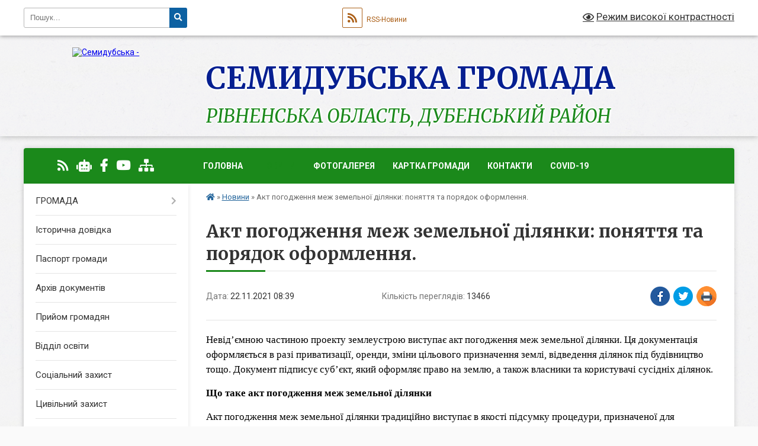

--- FILE ---
content_type: text/html; charset=UTF-8
request_url: https://semydubska-gromada.gov.ua/news/1637563245/
body_size: 24017
content:
<!DOCTYPE html>
<html lang="uk">
<head>
	<!--[if IE]><meta http-equiv="X-UA-Compatible" content="IE=edge"><![endif]-->
	<meta charset="utf-8">
	<meta name="viewport" content="width=device-width, initial-scale=1">
	<!--[if IE]><script>
		document.createElement('header');
		document.createElement('nav');
		document.createElement('main');
		document.createElement('section');
		document.createElement('article');
		document.createElement('aside');
		document.createElement('footer');
		document.createElement('figure');
		document.createElement('figcaption');
	</script><![endif]-->
	<title>Акт погодження меж земельної ділянки: поняття та порядок оформлення. | Семидубська громада</title>
	<meta name="description" content="Невід&amp;rsquo;ємною частиною проекту землеустрою виступає акт погодження меж земельної ділянки. Ця документація оформляється в разі приватизації, оренди, зміни цільового призначення землі, відведення ділянок під будівництво тощо. Документ під">
	<meta name="keywords" content="Акт, погодження, меж, земельної, ділянки:, поняття, та, порядок, оформлення., |, Семидубська, громада">

	
		<meta property="og:image" content="https://rada.info/upload/users_files/04385362/gallery/large/Зображення_1.jpg">
	<meta property="og:image:width" content="">
	<meta property="og:image:height" content="">
			<meta property="og:title" content="Акт погодження меж земельної ділянки: поняття та порядок оформлення.">
			<meta property="og:description" content="Невід&amp;rsquo;ємною частиною проекту землеустрою виступає акт погодження меж земельної ділянки. Ця документація оформляється в разі приватизації, оренди, зміни цільового призначення землі, відведення ділянок під будівництво тощо. Документ підписує суб&amp;rsquo;єкт, який оформляє право на землю, а також власники та користувачі сусідніх ділянок.">
			<meta property="og:type" content="article">
	<meta property="og:url" content="https://semydubska-gromada.gov.ua/news/1637563245/">
		
		<link rel="apple-touch-icon" sizes="57x57" href="https://gromada.org.ua/apple-icon-57x57.png">
	<link rel="apple-touch-icon" sizes="60x60" href="https://gromada.org.ua/apple-icon-60x60.png">
	<link rel="apple-touch-icon" sizes="72x72" href="https://gromada.org.ua/apple-icon-72x72.png">
	<link rel="apple-touch-icon" sizes="76x76" href="https://gromada.org.ua/apple-icon-76x76.png">
	<link rel="apple-touch-icon" sizes="114x114" href="https://gromada.org.ua/apple-icon-114x114.png">
	<link rel="apple-touch-icon" sizes="120x120" href="https://gromada.org.ua/apple-icon-120x120.png">
	<link rel="apple-touch-icon" sizes="144x144" href="https://gromada.org.ua/apple-icon-144x144.png">
	<link rel="apple-touch-icon" sizes="152x152" href="https://gromada.org.ua/apple-icon-152x152.png">
	<link rel="apple-touch-icon" sizes="180x180" href="https://gromada.org.ua/apple-icon-180x180.png">
	<link rel="icon" type="image/png" sizes="192x192"  href="https://gromada.org.ua/android-icon-192x192.png">
	<link rel="icon" type="image/png" sizes="32x32" href="https://gromada.org.ua/favicon-32x32.png">
	<link rel="icon" type="image/png" sizes="96x96" href="https://gromada.org.ua/favicon-96x96.png">
	<link rel="icon" type="image/png" sizes="16x16" href="https://gromada.org.ua/favicon-16x16.png">
	<link rel="manifest" href="https://gromada.org.ua/manifest.json">
	<meta name="msapplication-TileColor" content="#ffffff">
	<meta name="msapplication-TileImage" content="https://gromada.org.ua/ms-icon-144x144.png">
	<meta name="theme-color" content="#ffffff">
	
	
		<meta name="robots" content="">
	
	<link rel="preconnect" href="https://fonts.googleapis.com">
	<link rel="preconnect" href="https://fonts.gstatic.com" crossorigin>
	<link href="https://fonts.googleapis.com/css?family=Merriweather:400i,700|Roboto:400,400i,700,700i&amp;subset=cyrillic-ext" rel="stylesheet">

    <link rel="preload" href="https://cdnjs.cloudflare.com/ajax/libs/font-awesome/5.9.0/css/all.min.css" as="style">
	<link rel="stylesheet" href="https://cdnjs.cloudflare.com/ajax/libs/font-awesome/5.9.0/css/all.min.css" integrity="sha512-q3eWabyZPc1XTCmF+8/LuE1ozpg5xxn7iO89yfSOd5/oKvyqLngoNGsx8jq92Y8eXJ/IRxQbEC+FGSYxtk2oiw==" crossorigin="anonymous" referrerpolicy="no-referrer" />
	
	
    <link rel="preload" href="//gromada.org.ua/themes/ukraine/css/styles_vip.css?v=3.38" as="style">
	<link rel="stylesheet" href="//gromada.org.ua/themes/ukraine/css/styles_vip.css?v=3.38">
	
	<link rel="stylesheet" href="//gromada.org.ua/themes/ukraine/css/77281/theme_vip.css?v=1768921439">
	
		<!--[if lt IE 9]>
	<script src="https://oss.maxcdn.com/html5shiv/3.7.2/html5shiv.min.js"></script>
	<script src="https://oss.maxcdn.com/respond/1.4.2/respond.min.js"></script>
	<![endif]-->
	<!--[if gte IE 9]>
	<style type="text/css">
		.gradient { filter: none; }
	</style>
	<![endif]-->

</head>
<body class="">

	<a href="#top_menu" class="skip-link link" aria-label="Перейти до головного меню (Alt+1)" accesskey="1">Перейти до головного меню (Alt+1)</a>
	<a href="#left_menu" class="skip-link link" aria-label="Перейти до бічного меню (Alt+2)" accesskey="2">Перейти до бічного меню (Alt+2)</a>
    <a href="#main_content" class="skip-link link" aria-label="Перейти до головного вмісту (Alt+3)" accesskey="3">Перейти до текстового вмісту (Alt+3)</a>

	

		<div id="all_screen">

						<section class="search_menu">
				<div class="wrap">
					<div class="row">
						<div class="grid-25 fl">
							<form action="https://semydubska-gromada.gov.ua/search/" class="search">
								<input type="text" name="q" value="" placeholder="Пошук..." aria-label="Введіть пошукову фразу" required>
								<button type="submit" name="search" value="y" aria-label="Натисніть, щоб здійснити пошук"><i class="fa fa-search"></i></button>
							</form>
							<a id="alt_version_eye" href="#" title="Режим високої контрастності" onclick="return set_special('8a1cfe033e46a24044b85a8d2eaed6a4cae754f3');"><i class="far fa-eye"></i></a>
						</div>
						<div class="grid-75">
							<div class="row">
								<div class="grid-25" style="padding-top: 13px;">
									<div id="google_translate_element"></div>
								</div>
								<div class="grid-25" style="padding-top: 13px;">
									<a href="https://gromada.org.ua/rss/77281/" class="rss" title="RSS-стрічка"><span><i class="fa fa-rss"></i></span> RSS-Новини</a>
								</div>
								<div class="grid-50 alt_version_block">

									<div class="alt_version">
										<a href="#" class="set_special_version" onclick="return set_special('8a1cfe033e46a24044b85a8d2eaed6a4cae754f3');"><i class="far fa-eye"></i> Режим високої контрастності</a>
									</div>

								</div>
								<div class="clearfix"></div>
							</div>
						</div>
						<div class="clearfix"></div>
					</div>
				</div>
			</section>
			
			<header>
				<div class="wrap">
					<div class="row">

						<div class="grid-25 logo fl">
							<a href="https://semydubska-gromada.gov.ua/" id="logo">
								<img src="https://rada.info/upload/users_files/04385362/gerb/C-Aooneo.png" alt="Семидубська - ">
							</a>
						</div>
						<div class="grid-75 title fr">
							<div class="slogan_1">Семидубська громада</div>
							<div class="slogan_2">Рівненська область, Дубенський район</div>
						</div>
						<div class="clearfix"></div>

					</div>
					
										
				</div>
			</header>

			<div class="wrap">
				<section class="middle_block">

					<div class="row">
						<div class="grid-75 fr">
							<nav class="main_menu" id="top_menu">
								<ul>
																		<li class="">
										<a href="https://semydubska-gromada.gov.ua/main/">Головна</a>
																													</li>
																		<li class="active">
										<a href="https://semydubska-gromada.gov.ua/news/">Новини</a>
																													</li>
																		<li class="">
										<a href="https://semydubska-gromada.gov.ua/photo/">Фотогалерея</a>
																													</li>
																		<li class="">
										<a href="https://semydubska-gromada.gov.ua/structure/">Картка громади</a>
																													</li>
																		<li class="">
										<a href="https://semydubska-gromada.gov.ua/feedback/">Контакти</a>
																													</li>
																		<li class="">
										<a href="https://semydubska-gromada.gov.ua/covid19-14-53-33-17-07-2020/">COVID-19</a>
																													</li>
																										</ul>

								<button class="menu-button" id="open-button" tabindex="-1"><i class="fas fa-bars"></i> Меню сайту</button>

							</nav>
							
							<div class="clearfix"></div>

														<section class="bread_crumbs">
								<div xmlns:v="http://rdf.data-vocabulary.org/#"><a href="https://semydubska-gromada.gov.ua/" title="Головна сторінка"><i class="fas fa-home"></i></a> &raquo; <a href="https://semydubska-gromada.gov.ua/news/" aria-current="page">Новини</a>  &raquo; <span>Акт погодження меж земельної ділянки: поняття та порядок оформлення.</span></div>
							</section>
							
							<main id="main_content">

																											<h1>Акт погодження меж земельної ділянки: поняття та порядок оформлення.</h1>


<div class="row">
	<div class="grid-30 one_news_date">
		Дата: <span>22.11.2021 08:39</span>
	</div>
	<div class="grid-30 one_news_count">
		Кількість переглядів: <span>13466</span>
	</div>
		<div class="grid-30 one_news_socials">
		<button class="social_share" data-type="fb" aria-label="Поширити у Фейсбук"><img src="//gromada.org.ua/themes/ukraine/img/share/fb.png" alt="Іконка Facebook"></button>
		<button class="social_share" data-type="tw" aria-label="Поширити в Tweitter"><img src="//gromada.org.ua/themes/ukraine/img/share/tw.png" alt="Іконка Twitter"></button>
		<button class="print_btn" onclick="window.print();" aria-label="Надрукувати статтю"><img src="//gromada.org.ua/themes/ukraine/img/share/print.png" alt="Значок принтера"></button>
	</div>
		<div class="clearfix"></div>
</div>

<hr>

<p class="docData;DOCY;v5;28067;[base64]/[base64]/[base64]/AAAAAQwAAAAIBBoAAAAWBBoAAAAIKQAAAAAkAAAAIAA/BFYENAQgADEEQwQ0BFYEMgQ9BDgERgRCBDIEPgQgAEIEBSEAAAABDAAAAAgEGgAAABYEGgAAAAgLAAAAAAYAAAA+BEkEPgQFSQAAAAEMAAAACAQaAAAAFgQaAAAACDMAAAAALgAAAC4AIAAUBD4EOgRDBDwENQQ9BEIEIAA/BFYENAQ/[base64]/[base64]/BFYENARBBEMEPAQ6BEMEIAA/[base64]/[base64]/[base64]/[base64]/[base64]/BDsENQQ6BEEEIABABD4EMQRWBEIEIAA/[base64]/[base64]/[base64]/[base64]/BDsETgRUBCAAPAQ1BDYEVgQgADQEVgQ7BE8EPQQ6BDgEIAA8BDUENgQ+BDIEOAQ8BDgEIAA3BD0EMAQ6BDAEPAQ4BCwAIABPBDoEVgQgADIEQQRCBDAEPQQ+BDIEOwROBE4EQgRMBEEETwQgADIEIAA9BDAEQgRDBEAEVgQgADIEIAA/BEAEOARBBEMEQgQ9BD4EQQRCBFYEIABBBEIEPgRABFYEPQQsACAATwQ6BFYEIAA/BFYENAQ/[base64]/BFYENAQ/[base64]/[base64]/BFYENAQ/[base64]/BDAENAQ6BFYEMgQgAFYEQQQ9BEMEVAQgADQEMgQwBCAASAQ7BE8ERQQ4BCAAMgQ4BEAEVgRIBDUEPQQ9BE8EIAA/[base64]/[base64]/[base64]/[base64]/[base64]/[base64]/[base64]/BD4EBbUAAAABDAAAAAgEGgAAABYEGgAAAAifAAAAAJoAAAAzBD4ENAQ2BDUEPQQ9BE8EIAA8BDUENgQsACAANAQ+BDIENQQ0BDUEQgRMBEEETwQgAD8ENQRABDUERQQ+BDQEOARCBDgEIAA0BD4EIAA0BEAEQwQzBD4EMwQ+BCAAQQQ/[base64]/[base64]/BD4EMgQ4BD0EPQRWBCAANAQ+BEIEQAQ4BDwEQwQyBDAEQgQ4BEEETwQgADQEPgQxBEAEPgRBBEMEQQRWBDQEQQRCBDIEPgQgAFYEIAA9BDUEIAA/[base64]/[base64]/BEAEOAQ8BEMEQQQ+BDIEPgQgADAEMQQ+BCAAPwRWBDQEQgQyBDUEQAQ0BE8EQgRMBCAABR8AAAABDAAAAAgEGgAAABYEGgAAAAgJAAAAAAQAAAA/[base64]/BD4ERwQwBEIEOgRDBCAAMgQwBEAEQgQ+BCAAQQQ/[base64]/[base64]/[base64]/[base64]/[base64]///[base64]/BD4EMgRWBDQEPgQ8BDsETwRUBDwEPgQsACAASQQ+BCAAPwRABDgEIAAyBDgEPQQ4BDoEPQQ1BD0EPQRWBCAANAQ+BDQEMARCBDoEPgQyBDgERQQgADcEMAQ/[base64]/[base64]/BEAEMAQyBD4EMgRDBCAAOgQ+BD0EQQRDBDsETARCBDAERgRWBE4ELAAgADcEMgQ1BEAEPQRDBDIESAQ4BEEETAQgADQEPgQgAAQENAQ4BD0EPgQzBD4EIAA6BD4EPQRCBDAEOgRCBC0ARgQ1BD0EQgRABEMEIABBBDgEQQRCBDUEPAQ4BCAAMQQ1BDcEPgQ/[base64]/[base64]/[base64]/BD4EPAQ+BDMEOAQFCgAAAAEAAAAACAAAAAAFFgAAAAEMAAAACAQaAAAAFgQaAAAACAAAAAC6CgAAAI4KAAABQgUAAAIEAAAAAQAAAAQ0BQAABXsAAAAGBAEQAAAHAQEIBgwAAAAJBwAAAAoCAAAAt/AMBP////8NBAEAAAAOAQEPBh4AAAABBgwAAAACBRV2JgAEBYhP9v8JBgAAAAAbBgAAAAAQBicAAAAEBgwAAABTAHkAbQBiAG8AbAAFBgwAAABTAHkAbQBiAG8AbAATAQEFqwAAAAYEARAAAAcBAQgGDAAAAAkHAAAACgIAAABvAAwE/////w0EAQAAAA4BAQ8GHgAAAAEGDAAAAAIFBdc5AAQFiE/2/wkGAAAAABsGAAAAABAGVwAAAAQGFgAAAEMAbwB1AHIAaQBlAHIAIABOAGUAdwAFBhYAAABDAG8AdQByAGkAZQByACAATgBlAHcABwYWAAAAQwBvAHUAcgBpAGUAcgAgAE4AZQB3ABMBAQWHAAAABgQBEAAABwEBCAYMAAAACQcAAAAKAgAAAKfwDAT/////DQQBAAAADgEBDwYeAAAAAQYMAAAAAgX1N00ABAWIT/b/CQYAAAAAGwYAAAAAEAYzAAAABAYSAAAAVwBpAG4AZwBkAGkAbgBnAHMABQYSAAAAVwBpAG4AZwBkAGkAbgBnAHMAEwEBBXsAAAAGBAEQAAAHAQEIBgwAAAAJBwAAAAoCAAAAt/AMBP////8NBAEAAAAOAQEPBh4AAAABBgwAAAACBeWYYAAEBYhP9v8JBgAAAAAbBgAAAAAQBicAAAAEBgwAAABTAHkAbQBiAG8AbAAFBgwAAABTAHkAbQBiAG8AbAATAQEFqwAAAAYEARAAAAcBAQgGDAAAAAkHAAAACgIAAABvAAwE/////w0EAQAAAA4BAQ8GHgAAAAEGDAAAAAIF1flzAAQFiE/2/wkGAAAAABsGAAAAABAGVwAAAAQGFgAAAEMAbwB1AHIAaQBlAHIAIABOAGUAdwAFBhYAAABDAG8AdQByAGkAZQByACAATgBlAHcABwYWAAAAQwBvAHUAcgBpAGUAcgAgAE4AZQB3ABMBAQWHAAAABgQBEAAABwEBCAYMAAAACQcAAAAKAgAAAKfwDAT/////DQQBAAAADgEBDwYeAAAAAQYMAAAAAgXFWocABAWIT/b/CQYAAAAAGwYAAAAAEAYzAAAABAYSAAAAVwBpAG4AZwBkAGkAbgBnAHMABQYSAAAAVwBpAG4AZwBkAGkAbgBnAHMAEwEBBXsAAAAGBAEQAAAHAQEIBgwAAAAJBwAAAAoCAAAAt/AMBP////8NBAEAAAAOAQEPBh4AAAABBgwAAAACBbW7mgAEBYhP9v8JBgAAAAAbBgAAAAAQBicAAAAEBgwAAABTAHkAbQBiAG8AbAAFBgwAAABTAHkAbQBiAG8AbAATAQEFqwAAAAYEARAAAAcBAQgGDAAAAAkHAAAACgIAAABvAAwE/////w0EAQAAAA4BAQ8GHgAAAAEGDAAAAAIFpRyuAAQFiE/2/wkGAAAAABsGAAAAABAGVwAAAAQGFgAAAEMAbwB1AHIAaQBlAHIAIABOAGUAdwAFBhYAAABDAG8AdQByAGkAZQByACAATgBlAHcABwYWAAAAQwBvAHUAcgBpAGUAcgAgAE4AZQB3ABMBAQWHAAAABgQBEAAABwEBCAYMAAAACQcAAAAKAgAAAKfwDAT/////DQQBAAAADgEBDwYeAAAAAQYMAAAAAgWVfcEABAWIT/b/CQYAAAAAGwYAAAAAEAYzAAAABAYSAAAAVwBpAG4AZwBkAGkAbgBnAHMABQYSAAAAVwBpAG4AZwBkAGkAbgBnAHMAEwEBAUIFAAACBAAAAAAAAAAENAUAAAV7AAAABgQBEAAABwEBCAYMAAAACQcAAAAKAgAAALfwDAT/////DQQBAAAADgEBDwYeAAAAAQYMAAAAAgUVdiYABAWIT/b/CQYAAAAAGwYAAAAAEAYnAAAABAYMAAAAUwB5AG0AYgBvAGwABQYMAAAAUwB5AG0AYgBvAGwAEwEBBasAAAAGBAEQAAAHAQEIBgwAAAAJBwAAAAoCAAAAbwAMBP////[base64]/////w0EAQAAAA4BAQ8GHgAAAAEGDAAAAAIF9TdNAAQFiE/2/wkGAAAAABsGAAAAABAGMwAAAAQGEgAAAFcAaQBuAGcAZABpAG4AZwBzAAUGEgAAAFcAaQBuAGcAZABpAG4AZwBzABMBAQV7AAAABgQBEAAABwEBCAYMAAAACQcAAAAKAgAAALfwDAT/////DQQBAAAADgEBDwYeAAAAAQYMAAAAAgXlmGAABAWIT/b/CQYAAAAAGwYAAAAAEAYnAAAABAYMAAAAUwB5AG0AYgBvAGwABQYMAAAAUwB5AG0AYgBvAGwAEwEBBasAAAAGBAEQAAAHAQEIBgwAAAAJBwAAAAoCAAAAbwAMBP////[base64]/////w0EAQAAAA4BAQ8GHgAAAAEGDAAAAAIFxVqHAAQFiE/2/wkGAAAAABsGAAAAABAGMwAAAAQGEgAAAFcAaQBuAGcAZABpAG4AZwBzAAUGEgAAAFcAaQBuAGcAZABpAG4AZwBzABMBAQV7AAAABgQBEAAABwEBCAYMAAAACQcAAAAKAgAAALfwDAT/////DQQBAAAADgEBDwYeAAAAAQYMAAAAAgW1u5oABAWIT/b/CQYAAAAAGwYAAAAAEAYnAAAABAYMAAAAUwB5AG0AYgBvAGwABQYMAAAAUwB5AG0AYgBvAGwAEwEBBasAAAAGBAEQAAAHAQEIBgwAAAAJBwAAAAoCAAAAbwAMBP////[base64]/////w0EAQAAAA4BAQ8GHgAAAAEGDAAAAAIFlX3BAAQFiE/2/[base64]////[base64]////[base64]////GQEBGwZ9AAAAABQAAAAAAwAAAAEFAAAAAAIF5kQAAAMBAAEUAAAAAAMAAAABBQAAAAACBeZEAAADAQACFAAAAAADAAAAAQUAAAAAAgXmRAAAAwEAAxQAAAAAAwAAAAEFAAAAAAIF5kQAAAMBAAsUAAAAAAMAAAABBQAAAAACBeZEAAADAQA=" style="border:none"><span style="font-size:13pt"><span style="font-family:'Times New Roman'"><span style="color:#000000">Невід</span></span></span><span style="font-size:13pt"><span style="font-family:'Times New Roman'"><span style="color:#000000">&rsquo;</span></span></span><span style="font-size:13pt"><span style="font-family:'Times New Roman'"><span style="color:#000000">ємною частиною проекту землеустрою виступає акт погодження меж земельної ділянки. Ця документація оформляється в разі приватизації, оренди, зміни цільового призначення землі, відведення </span></span></span><span style="font-size:13pt"><span style="font-family:'Times New Roman'"><span style="color:#000000">ділянок</span></span></span><span style="font-size:13pt"><span style="font-family:'Times New Roman'"><span style="color:#000000"> під будівництво т</span></span></span><span style="font-size:13pt"><span style="font-family:'Times New Roman'"><span style="color:#000000">ощо</span></span></span><span style="font-size:13pt"><span style="font-family:'Times New Roman'"><span style="color:#000000">. Документ підписує суб</span></span></span><span style="font-size:13pt"><span style="font-family:'Times New Roman'"><span style="color:#000000">&rsquo;</span></span></span><span style="font-size:13pt"><span style="font-family:'Times New Roman'"><span style="color:#000000">єкт, який оформляє право на землю, а також власники та користувачі сусідніх </span></span></span><span style="font-size:13pt"><span style="font-family:'Times New Roman'"><span style="color:#000000">ділянок</span></span></span><span style="font-size:13pt"><span style="font-family:'Times New Roman'"><span style="color:#000000">.</span></span></span></p>

<p style="border:none"><span style="font-size:13pt"><span style="font-family:'Times New Roman'"><span style="color:#000000"><b>Що таке акт погодження меж земельної ділянки</b></span></span></span></p>

<p style="border:none"><span style="font-size:13pt"><span style="font-family:'Times New Roman'"><span style="color:#000000">Акт погодження меж земельної ділянки традиційно виступає в якості підсумку процедури, призначеної для встановлення місця розташування </span></span></span><span style="font-size:13pt"><span style="font-family:'Times New Roman'"><span style="color:#000000">меж</span></span></span><span style="font-size:13pt"><span style="font-family:'Times New Roman'"><span style="color:#000000"> земельної </span></span></span><span style="font-size:13pt"><span style="font-family:'Times New Roman'"><span style="color:#000000">ділянки.</span></span></span><span style="font-size:13pt"><span style="font-family:'Times New Roman'"><span style="color:#000000"> Подібний документ є необхідною ланкою при здійсненні кадастрових робіт по утворенню земельних ділянок і при уточненні розмірів ділянки.</span></span></span></p>

<p style="border:none"><span style="tab-stops:1.751541cm"><span style="font-size:13pt"><span style="font-family:'Times New Roman'"><span style="color:#000000">Акт погодження меж земельної ділянки</span></span></span><span style="font-size:13pt"><span style="font-family:'Times New Roman'"><span style="color:#000000"> &ndash; це </span></span></span><span style="font-size:13pt"><span style="font-family:'Times New Roman'"><span style="color:#000000">документ, що підтверджує відсутність претензій з боку правовласників сусідніх земель на встановлення меж відв</span></span></span><span style="font-size:13pt"><span style="font-family:'Times New Roman'"><span style="color:#000000">еденої земельної ділянки</span></span></span><span style="font-size:13pt"><span style="font-family:'Times New Roman'"><span style="color:#000000">. Підписання акту власниками та землекористувачами прилеглих ділянок означає, що вони згодні з розташуванням і контурами відводиться території.</span></span></span></span></p>

<p style="border:none"><span style="tab-stops:1.751541cm"><span style="font-size:13pt"><span style="font-family:'Times New Roman'"><span style="color:#000000">Актом підтверджується </span></span></span><span style="font-size:13pt"><span style="font-family:'Times New Roman'"><span style="color:#000000">по</span></span></span><span style="font-size:13pt"><span style="font-family:'Times New Roman'"><span style="color:#000000">годження межових знаків щодо сформовано</span></span></span><span style="font-size:13pt"><span style="font-family:'Times New Roman'"><span style="color:#000000">ї</span></span></span><span style="font-size:13pt"><span style="font-family:'Times New Roman'"><span style="color:#000000"> ділянки між суб</span></span></span><span style="font-size:13pt"><span style="font-family:'Times New Roman'"><span style="color:#000000">&rsquo;</span></span></span><span style="font-size:13pt"><span style="font-family:'Times New Roman'"><span style="color:#000000">єктами земельних відносин. Без цього документа ні приватна особа, ні забудовник не зможе законно оформити права на землю, що є одним з ключових моментів в будівництві. Тому при оформленні прав на землю під новобудову без отримання згоди третіх осіб не обійтися.</span></span></span></span></p>

<p style="border:none"><span style="tab-stops:1.751541cm"><span style="font-size:13pt"><span style="font-family:'Times New Roman'"><span style="color:#000000">По</span></span></span><span style="font-size:13pt"><span style="font-family:'Times New Roman'"><span style="color:#000000">годження меж проводиться в рамках кадастрової зйомки</span></span></span><span style="font-size:13pt"><span style="font-family:'Times New Roman'"><span style="color:#000000"> &ndash; </span></span></span><span style="font-size:13pt"><span style="font-family:'Times New Roman'"><span style="color:#000000">вивчення ділянки зі встановленням </span></span></span><span style="font-size:13pt"><span style="font-family:'Times New Roman'"><span style="color:#000000">її меж</span></span></span><span style="font-size:13pt"><span style="font-family:'Times New Roman'"><span style="color:#000000">, розмірів, розташування </span></span></span><span style="font-size:13pt"><span style="font-family:'Times New Roman'"><span style="color:#000000">тощо</span></span></span><span style="font-size:13pt"><span style="font-family:'Times New Roman'"><span style="color:#000000">. Підписаний акт </span></span></span><span style="font-size:13pt"><span style="font-family:'Times New Roman'"><span style="color:#000000">долучається </span></span></span><span style="font-size:13pt"><span style="font-family:'Times New Roman'"><span style="color:#000000">до технічної документації землеустрою щодо встановлення меж в натурі (на місцевості).</span></span></span></span></p>

<p style="border:none"><span style="tab-stops:1.751541cm"><span style="font-size:13pt"><span style="font-family:'Times New Roman'"><span style="color:#000000"><b>Коли оформляють акт погодження меж земельної ділянки</b></span></span></span></span></p>

<p style="border:none"><span style="tab-stops:1.751541cm"><span style="font-size:13pt"><span style="font-family:'Times New Roman'"><span style="color:#000000">Погодження меж земельної ділянки проводиться в разі кадастрової зйомки, яка необхідна в наступних випадках:</span></span></span></span></p>

<ul style="padding-left:40px">
	<li style="list-style-type:disc">
	<p style="border:none"><span style="tab-stops:1.751541cm"><span style="font-size:13pt"><span style="font-family:'Times New Roman'"><span style="color:#000000">приватизація земель або передача в користування;</span></span></span></span></p>
	</li>
	<li style="list-style-type:disc">
	<p style="border:none"><span style="tab-stops:1.751541cm"><span style="font-size:13pt"><span style="font-family:'Times New Roman'"><span style="color:#000000">відведення ділянки під будівництво;</span></span></span></span></p>
	</li>
	<li style="list-style-type:disc">
	<p style="border:none"><span style="tab-stops:1.751541cm"><span style="font-size:13pt"><span style="font-family:'Times New Roman'"><span style="color:#000000">зміна цільового призначення </span></span></span><span style="font-size:13pt"><span style="font-family:'Times New Roman'"><span style="color:#000000">земельної ділянки</span></span></span><span style="font-size:13pt"><span style="font-family:'Times New Roman'"><span style="color:#000000">;</span></span></span></span></p>
	</li>
	<li style="list-style-type:disc">
	<p style="border:none"><span style="tab-stops:1.751541cm"><span style="font-size:13pt"><span style="font-family:'Times New Roman'"><span style="color:#000000">поділ землі на дв</span></span></span><span style="font-size:13pt"><span style="font-family:'Times New Roman'"><span style="color:#000000">і</span></span></span><span style="font-size:13pt"><span style="font-family:'Times New Roman'"><span style="color:#000000"> або </span></span></span><span style="font-size:13pt"><span style="font-family:'Times New Roman'"><span style="color:#000000">більше</span></span></span><span style="font-size:13pt"><span style="font-family:'Times New Roman'"><span style="color:#000000"> ділянок </span></span></span><span style="font-size:13pt"><span style="font-family:'Times New Roman'"><span style="color:#000000">тощо</span></span></span><span style="font-size:13pt"><span style="font-family:'Times New Roman'"><span style="color:#000000">.</span></span></span></span></p>
	</li>
</ul>

<p style="border:none"><span style="tab-stops:1.751541cm"><span style="font-size:13pt"><span style="font-family:'Times New Roman'"><span style="color:#000000">Комплекс робіт по кадастров</span></span></span><span style="font-size:13pt"><span style="font-family:'Times New Roman'"><span style="color:#000000">ій</span></span></span><span style="font-size:13pt"><span style="font-family:'Times New Roman'"><span style="color:#000000"> зйом</span></span></span><span style="font-size:13pt"><span style="font-family:'Times New Roman'"><span style="color:#000000">ці</span></span></span><span style="font-size:13pt"><span style="font-family:'Times New Roman'"><span style="color:#000000"> проводиться як при необхідності встановити межі на новій ділянці, так і в разі їх відновлення на території, яка раніше мала межові знаки. Питанням погодження меж із сусідами, як правило, займається </span></span></span><span style="font-size:13pt"><span style="font-family:'Times New Roman'"><span style="color:#000000">організація</span></span></span><span style="font-size:13pt"><span style="font-family:'Times New Roman'"><span style="color:#000000">, яка розробляє землевпорядну документацію. Вона організовує зустріч з особами, які мають поставити підписи на акті.</span></span></span></span></p>

<p style="border:none"><span style="font-size:13pt"><span style="font-family:'Times New Roman'"><span style="color:#000000"><b>Як отримати акт погодження меж земельної ділянки</b></span></span></span></p>

<p style="border:none"><span style="font-size:13pt"><span style="font-family:'Times New Roman'"><span style="color:#000000">Акт погодження меж земельної ділянки оформляється ліцензованою організацією в ході розробки землевпорядної документації. Сертифіковані інженери-геодезисти, які в обов</span></span></span><span style="font-size:13pt"><span style="font-family:'Times New Roman'"><span style="color:#000000">&rsquo;</span></span></span><span style="font-size:13pt"><span style="font-family:'Times New Roman'"><span style="color:#000000">язковому порядку повинні бути в </span></span></span><span style="font-size:13pt"><span style="font-family:'Times New Roman'"><span style="color:#000000">організації</span></span></span><span style="font-size:13pt"><span style="font-family:'Times New Roman'"><span style="color:#000000">, що займається розробкою проекту землеустрою, визначають межі, розміри, конфігурацію, площ</span></span></span><span style="font-size:13pt"><span style="font-family:'Times New Roman'"><span style="color:#000000">у</span></span></span><span style="font-size:13pt"><span style="font-family:'Times New Roman'"><span style="color:#000000">, місце розташування та інші параметри земельної ділянки. Процедура виконується безпосередньо на </span></span></span><span style="font-size:13pt"><span style="font-family:'Times New Roman'"><span style="color:#000000">місцевості</span></span></span><span style="font-size:13pt"><span style="font-family:'Times New Roman'"><span style="color:#000000"> за допомогою спеціального обладнання. За фактом проведення геодезичних робіт складається акт, який підписують власники і землекористувачі суміжних ділянок. Виконавець робіт закріплює межі ділянки межовими знаками, які встановлюються в натурі в присутності сторін, які підписують акт.</span></span></span></p>

<p style="border:none"><span style="font-size:13pt"><span style="font-family:'Times New Roman'"><span style="color:#000000">Ці роботи є частиною створення документації щодо відведення земельної ділянки. Без них неможливо узгодити проект в </span></span></span><span style="font-size:13pt"><span style="font-family:'Times New Roman'"><span style="color:#000000">Держ</span></span></span><span style="font-size:13pt"><span style="font-family:'Times New Roman'"><span style="color:#000000">геокадастр</span></span></span><span style="font-size:13pt"><span style="font-family:'Times New Roman'"><span style="color:#000000">і</span></span></span><span style="font-size:13pt"><span style="font-family:'Times New Roman'"><span style="color:#000000">, органах архітектури та містобудування. Відповідно далі </span></span></span><span style="font-size:13pt"><span style="font-family:'Times New Roman'"><span style="color:#000000">буде неможливо </span></span></span><span style="font-size:13pt"><span style="font-family:'Times New Roman'"><span style="color:#000000">зареєструвати право на користування або володіння ділянкою.</span></span></span></p>

<p style="border:none"><span style="font-size:13pt"><span style="font-family:'Times New Roman'"><span style="color:#000000"><b>Якщо сусід відмовляється підписувати акт </b></span></span></span><span style="font-size:13pt"><span style="font-family:'Times New Roman'"><span style="color:#000000"><b>по</b></span></span></span><span style="font-size:13pt"><span style="font-family:'Times New Roman'"><span style="color:#000000"><b>годження меж</b></span></span></span></p>

<p style="border:none"><span style="tab-stops:1.751541cm"><span style="font-size:13pt"><span style="font-family:'Times New Roman'"><span style="color:#000000">Нерідко при оформленні акту погодження меж земельної ділянки доводиться стикатися з труднощами, коли немає можливості отримати підпис власника або користувача суміжн</span></span></span><span style="font-size:13pt"><span style="font-family:'Times New Roman'"><span style="color:#000000">ої ділянки</span></span></span><span style="font-size:13pt"><span style="font-family:'Times New Roman'"><span style="color:#000000">. Поширен</span></span></span><span style="font-size:13pt"><span style="font-family:'Times New Roman'"><span style="color:#000000">ими є наступні</span></span></span><span style="font-size:13pt"><span style="font-family:'Times New Roman'"><span style="color:#000000"> ситуації:</span></span></span></span></p>

<ul style="padding-left:40px">
	<li style="list-style-type:disc">
	<p style="border:none"><span style="tab-stops:1.751541cm"><span style="font-size:13pt"><span style="font-family:'Times New Roman'"><span style="color:#000000">власник або орендар землі не дає згоду </span></span></span><span style="font-size:13pt"><span style="font-family:'Times New Roman'"><span style="color:#000000">за</span></span></span><span style="font-size:13pt"><span style="font-family:'Times New Roman'"><span style="color:#000000"> особисти</span></span></span><span style="font-size:13pt"><span style="font-family:'Times New Roman'"><span style="color:#000000">ми</span></span></span><span style="font-size:13pt"><span style="font-family:'Times New Roman'"><span style="color:#000000"> мотивами;</span></span></span></span></p>
	</li>
	<li style="list-style-type:disc">
	<p style="border:none"><span style="tab-stops:1.751541cm"><span style="font-size:13pt"><span style="font-family:'Times New Roman'"><span style="color:#000000">немає можливості отримати підпис суб</span></span></span><span style="font-size:13pt"><span style="font-family:'Times New Roman'"><span style="color:#000000">&rsquo;</span></span></span><span style="font-size:13pt"><span style="font-family:'Times New Roman'"><span style="color:#000000">єкта через його відсутність.</span></span></span></span></p>
	</li>
</ul>

<p style="border:none"><span style="tab-stops:1.751541cm"><span style="font-size:13pt"><span style="font-family:'Times New Roman'"><span style="color:#000000">У будь-якому з цих випадків існує два шляхи вирішення проблеми: через органи місцевого самоврядування або через суд.</span></span></span></span></p>

<p style="border:none"><span style="tab-stops:1.751541cm"><span style="font-size:13pt"><span style="font-family:'Times New Roman'"><span style="color:#000000"><b>Зверн</b></span></span></span><span style="font-size:13pt"><span style="font-family:'Times New Roman'"><span style="color:#000000"><b>ення</b></span></span></span><span style="font-size:13pt"><span style="font-family:'Times New Roman'"><span style="color:#000000"><b> до органів місцевого самоврядування</b></span></span></span></span></p>

<p style="border:none"><span style="tab-stops:1.751541cm"><span style="font-size:13pt"><span style="font-family:'Times New Roman'"><span style="color:#000000">Згідно зі статтею 158 Земельного кодексу </span></span></span><span style="font-size:13pt"><span style="font-family:'Times New Roman'"><span style="color:#000000">України </span></span></span><span style="font-size:13pt"><span style="font-family:'Times New Roman'"><span style="color:#000000">с</span></span></span><span style="font-size:13pt"><span style="font-family:'Times New Roman'"><span style="color:#000000">пір</span></span></span><span style="font-size:13pt"><span style="font-family:'Times New Roman'"><span style="color:#000000"> щодо земельних питань вправі вирішувати органи місцевого самоврядування. Тому, якщо власник або орендар сусідн</span></span></span><span style="font-size:13pt"><span style="font-family:'Times New Roman'"><span style="color:#000000">ьої ділянки</span></span></span><span style="font-size:13pt"><span style="font-family:'Times New Roman'"><span style="color:#000000"> відмовляється підписувати акт, можна звернутися з відповідною заявою в міс</span></span></span><span style="font-size:13pt"><span style="font-family:'Times New Roman'"><span style="color:#000000">цевої </span></span></span><span style="font-size:13pt"><span style="font-family:'Times New Roman'"><span style="color:#000000">рада. </span></span></span><span style="font-size:13pt"><span style="font-family:'Times New Roman'"><span style="color:#000000">Надалі буде</span></span></span><span style="font-size:13pt"><span style="font-family:'Times New Roman'"><span style="color:#000000"> признач</span></span></span><span style="font-size:13pt"><span style="font-family:'Times New Roman'"><span style="color:#000000">ена</span></span></span><span style="font-size:13pt"><span style="font-family:'Times New Roman'"><span style="color:#000000"> комісі</span></span></span><span style="font-size:13pt"><span style="font-family:'Times New Roman'"><span style="color:#000000">я</span></span></span><span style="font-size:13pt"><span style="font-family:'Times New Roman'"><span style="color:#000000">, яка обстежить ділянку, після чого проведе засідання за участю осіб, які виступають сторонами </span></span></span><span style="font-size:13pt"><span style="font-family:'Times New Roman'"><span style="color:#000000">у спорі</span></span></span><span style="font-size:13pt"><span style="font-family:'Times New Roman'"><span style="color:#000000">.</span></span></span></span></p>

<p style="border:none"><span style="font-size:13pt"><span style="font-family:'Times New Roman'"><span style="color:#000000">Довівши безпідставн</span></span></span><span style="font-size:13pt"><span style="font-family:'Times New Roman'"><span style="color:#000000">ість </span></span></span><span style="font-size:13pt"><span style="font-family:'Times New Roman'"><span style="color:#000000">відмов</span></span></span><span style="font-size:13pt"><span style="font-family:'Times New Roman'"><span style="color:#000000">и</span></span></span><span style="font-size:13pt"><span style="font-family:'Times New Roman'"><span style="color:#000000"> від підписання акт</span></span></span><span style="font-size:13pt"><span style="font-family:'Times New Roman'"><span style="color:#000000">у</span></span></span><span style="font-size:13pt"><span style="font-family:'Times New Roman'"><span style="color:#000000">, комісія рекоменду</span></span></span><span style="font-size:13pt"><span style="font-family:'Times New Roman'"><span style="color:#000000">ватиме </span></span></span><span style="font-size:13pt"><span style="font-family:'Times New Roman'"><span style="color:#000000">сторонам залагодити конфлікт мирним шляхом. Протокол засідання </span></span></span><span style="font-size:13pt"><span style="font-family:'Times New Roman'"><span style="color:#000000">долуча</span></span></span><span style="font-size:13pt"><span style="font-family:'Times New Roman'"><span style="color:#000000">ється до землевпорядної документації. </span></span></span><span style="font-size:13pt"><span style="font-family:'Times New Roman'"><span style="color:#000000">Я</span></span></span><span style="font-size:13pt"><span style="font-family:'Times New Roman'"><span style="color:#000000">кщо підписання документа неможлив</span></span></span><span style="font-size:13pt"><span style="font-family:'Times New Roman'"><span style="color:#000000">е</span></span></span><span style="font-size:13pt"><span style="font-family:'Times New Roman'"><span style="color:#000000"> через відсутність суб</span></span></span><span style="font-size:13pt"><span style="font-family:'Times New Roman'"><span style="color:#000000">&rsquo;</span></span></span><span style="font-size:13pt"><span style="font-family:'Times New Roman'"><span style="color:#000000">єкта земельних правовідносин, комісія приймає рішення про погодження меж без участі ц</span></span></span><span style="font-size:13pt"><span style="font-family:'Times New Roman'"><span style="color:#000000">ієї сторони</span></span></span><span style="font-size:13pt"><span style="font-family:'Times New Roman'"><span style="color:#000000">. Якщо ж за рекомендацією органів місцевої влади власник або землекористувач сусідньої ділянки відмовляється підписувати акт </span></span></span><span style="font-size:13pt"><span style="font-family:'Times New Roman'"><span style="color:#000000">по</span></span></span><span style="font-size:13pt"><span style="font-family:'Times New Roman'"><span style="color:#000000">годження меж, доведеться переходити до другого способу врегулювання конфлікту</span></span></span><span style="font-size:13pt"><span style="font-family:'Times New Roman'"><span style="color:#000000"> &ndash; </span></span></span><span style="font-size:13pt"><span style="font-family:'Times New Roman'"><span style="color:#000000">через суд.</span></span></span></p>

<p style="border:none"><span style="font-size:13pt"><span style="font-family:'Times New Roman'"><span style="color:#000000"><b>Зверн</b></span></span></span><span style="font-size:13pt"><span style="font-family:'Times New Roman'"><span style="color:#000000"><b>енн</b></span></span></span><span style="font-size:13pt"><span style="font-family:'Times New Roman'"><span style="color:#000000"><b>я до суду</b></span></span></span></p>

<p style="border:none"><span style="font-size:13pt"><span style="font-family:'Times New Roman'"><span style="color:#000000">Відповідно до Земельного кодексу </span></span></span><span style="font-size:13pt"><span style="font-family:'Times New Roman'"><span style="color:#000000">України </span></span></span><span style="font-size:13pt"><span style="font-family:'Times New Roman'"><span style="color:#000000">суб</span></span></span><span style="font-size:13pt"><span style="font-family:'Times New Roman'"><span style="color:#000000">&rsquo;</span></span></span><span style="font-size:13pt"><span style="font-family:'Times New Roman'"><span style="color:#000000">єкти земельних правовідносин повинні дотримуватися добросусідство і не порушувати права власників і землекористувачів сусідніх земельних ділянок. Безпідставна відмова від підписання акта погодження меж кваліфікується судом як протиправна дія, що перешкоджає особі вільно розпоряджатися </span></span></span><span style="font-size:13pt"><span style="font-family:'Times New Roman'"><span style="color:#000000">власною земельною ділянкою</span></span></span><span style="font-size:13pt"><span style="font-family:'Times New Roman'"><span style="color:#000000">. Тому в разі вирішення спору на користь позивача акт змусять підписати примусово або підтвердять </span></span></span><span style="font-size:13pt"><span style="font-family:'Times New Roman'"><span style="color:#000000">по</span></span></span><span style="font-size:13pt"><span style="font-family:'Times New Roman'"><span style="color:#000000">годження меж без підпису відповідної сторони.</span></span></span></p>

<p style="border:none"><span style="font-size:13pt"><span style="font-family:'Times New Roman'"><span style="color:#000000">Таким чином, спочатку варто спробувати вирішити конфлікт мирно, домовившись з сусідом без сторонньої допомоги. Якщо переговори безуспішні, зверніться до міс</span></span></span><span style="font-size:13pt"><span style="font-family:'Times New Roman'"><span style="color:#000000">цевої р</span></span></span><span style="font-size:13pt"><span style="font-family:'Times New Roman'"><span style="color:#000000">ади, але в цьому випадку навіть прийнявши рішення на </span></span></span><span style="font-size:13pt"><span style="font-family:'Times New Roman'"><span style="color:#000000">В</span></span></span><span style="font-size:13pt"><span style="font-family:'Times New Roman'"><span style="color:#000000">ашу користь, підписати акт ніхто нікого не змусить. Органи місцевого самоврядування тільки рекомендують сторонам оптимальний шлях вирішення </span></span></span><span style="font-size:13pt"><span style="font-family:'Times New Roman'"><span style="color:#000000">спору</span></span></span><span style="font-size:13pt"><span style="font-family:'Times New Roman'"><span style="color:#000000">. Якщо ж землекористувач або власник </span></span></span><span style="font-size:13pt"><span style="font-family:'Times New Roman'"><span style="color:#000000">надалі</span></span></span><span style="font-size:13pt"><span style="font-family:'Times New Roman'"><span style="color:#000000"> наполягає на своєму і не підписує документ, доведеться відстоювати свої права через суд</span></span></span><span style="font-size:13pt"><span style="font-family:'Times New Roman'"><span style="color:#000000">.</span></span></span></p>

<p style="border:none; text-indent:28.350000000000005pt"><span style="background-color:#ffffff"><span style="font-size:13pt"><span style="font-family:'Times New Roman'"><span style="color:#000000">Додатково повідомляємо, що при виникненні додаткових запитань та необхідності більш детальних роз&rsquo;яснень законодавства, Ви маєте можливість зателефонувати за номерами телефонів: (03656) 2-10-08, (098) 815-07-37, (099)&nbsp;938-25-83 з понеділка по п&rsquo;я</span></span></span><span style="font-size:13pt"><span style="font-family:'Times New Roman'"><span style="color:#000000">тницю з 8.00 год. до 17.00 год</span></span></span><span style="font-size:13pt"><span style="font-family:'Times New Roman'"><span style="color:#000000">. Адреса відділу &laquo;Дубенське бюро правової допомоги&raquo; для листування: м. Дубно, вул. Грушевського, 134, </span></span></span><span style="font-size:13pt"><span style="font-family:'Times New Roman'"><span style="color:#000000">каб</span></span></span><span style="font-size:13pt"><span style="font-family:'Times New Roman'"><span style="color:#000000">. 212, 213, електронна пошта: dubenske@legalaid.rv.ua. </span></span></span></span></p>

<p style="border:none; text-indent:28.350000000000005pt"><span style="font-size:13pt"><span style="font-family:'Times New Roman'"><span style="color:#000000">Також повідомляємо, що Ви маєте можливість отримати правову консультацію, звернувшись до Єдиного контакт-центру системи безоплатної правової допомоги за безкоштовним телефоном 0 800 213 103, або інформаційно-довідкової системи консультацій за посиланням: </span></span></span><a href="https://wiki.legalaid.gov.ua/?fbclid=IwAR38J15yQ6D39zs8p5ch_1v1HvQJIQ7oyuMMst0bouMGgA0ymKdIhoLlSVk" title=""><span style="font-size:13pt"><span style="font-family:'Times New Roman'"><span style="color:#000000">https://wiki.legalaid.gov.ua</span></span></span></a><span style="font-size:13pt"><span style="font-family:'Times New Roman'"><span style="color:#000000">.</span></span></span></p>

<p style="border:none">&nbsp;</p>

<p style="border:none; text-align:right"><span style="font-size:13pt"><span style="font-family:'Times New Roman'"><span style="color:#000000"><i><b>Анатолій Андріюк,</b></i></span></span></span></p>

<p style="border:none; text-align:right"><span style="font-size:13pt"><span style="font-family:'Times New Roman'"><span style="color:#000000"><i><b>начальник відділу &laquo;Дубенське бюро правової допомоги&raquo; Рівненського місцевого центру з надання безоплатної вторинної правової допомоги</b></i></span></span></span></p>
<div class="clearfix"></div>

<hr>

<div class="row gallery">

			<div class="grid-20" id="sort_789542">
			<div class="one_album">
				<div class="img">
					<a href="https://rada.info/upload/users_files/04385362/gallery/large/Зображення_1.jpg" title="">
						<img src="https://rada.info/upload/users_files/04385362/gallery/small/Зображення_1.jpg" alt="">
					</a>
				</div>
				<div class="name">
											<a href="https://rada.info/upload/users_files/04385362/gallery/large/Зображення_1.jpg" class="photo" title=""></a>
									</div>
							</div>
		</div>
		<div class="clearfix"></div>

</div>
<hr>


<p><a href="https://semydubska-gromada.gov.ua/news/" class="btn btn-grey">&laquo; повернутися</a></p>																	
							</main>
						</div>
						<div class="grid-25 fl">

							<div class="project_name">
								<a href="https://gromada.org.ua/rss/77281/" rel="nofollow" target="_blank" title="RSS-стрічка новин сайту"><i class="fas fa-rss"></i></a>
																<a href="https://semydubska-gromada.gov.ua/feedback/#chat_bot" title="Наша громада в смартфоні"><i class="fas fa-robot"></i></a>
																																<a href="https://www.facebook.com/semydubysr" rel="nofollow" target="_blank" title="Приєднуйтесь до нас у Facebook"><i class="fab fa-facebook-f"></i></a>								<a href="https://www.youtube.com/@semydubysr" rel="nofollow" target="_blank" title="Наш Youtube-канал"><i class="fab fa-youtube"></i></a>																<a href="https://semydubska-gromada.gov.ua/sitemap/" title="Мапа сайту"><i class="fas fa-sitemap"></i></a>
							</div>
														<aside class="left_sidebar">
							
								
																<nav class="sidebar_menu" id="left_menu">
									<ul>
																				<li class=" has-sub">
											<a href="javascript:;">ГРОМАДА</a>
																						<button onclick="return show_next_level(this);" aria-label="Показати підменю"></button>
																																	<i class="fa fa-chevron-right"></i>
											<ul>
																								<li class="">
													<a href="https://semydubska-gromada.gov.ua/silskij-golova-11-58-47-16-04-2021/">Сільський голова</a>
																																						</li>
																								<li class="">
													<a href="https://semydubska-gromada.gov.ua/aparat-silskoi-radi-12-54-16-16-04-2021/">АПАРАТ СІЛЬСЬКОЇ РАДИ</a>
																																						</li>
																								<li class="">
													<a href="https://semydubska-gromada.gov.ua/deputati-12-57-40-16-04-2021/">ДЕПУТАТИ</a>
																																						</li>
																								<li class="">
													<a href="https://semydubska-gromada.gov.ua/vikonavchij-komitet-13-08-55-16-04-2021/">ВИКОНАВЧИЙ КОМІТЕТ</a>
																																						</li>
																																			</ul>
																					</li>
																				<li class="">
											<a href="https://semydubska-gromada.gov.ua/istorichna-dovidka-22-25-36-26-02-2020/">Історична довідка</a>
																																</li>
																				<li class="">
											<a href="https://semydubska-gromada.gov.ua/pasport-gromadi-22-30-21-26-02-2020/">Паспорт громади</a>
																																</li>
																				<li class="">
											<a href="https://semydubska-gromada.gov.ua/docs/">Архів документів</a>
																																</li>
																				<li class="">
											<a href="https://semydubska-gromada.gov.ua/prijom-gromadyan-16-08-23-17-07-2020/">Прийом громадян</a>
																																</li>
																				<li class="">
											<a href="https://semydubska-gromada.gov.ua/viddil-osviti-10-18-37-11-08-2022/">Відділ освіти</a>
																																</li>
																				<li class="">
											<a href="https://semydubska-gromada.gov.ua/socialnij-zahist-08-46-05-07-08-2020/">Соціальний захист</a>
																																</li>
																				<li class="">
											<a href="https://semydubska-gromada.gov.ua/civilnij-zahist-11-36-56-16-04-2021/">Цивільний захист</a>
																																</li>
																				<li class="">
											<a href="https://semydubska-gromada.gov.ua/sluzhba-u-spravah-ditej-13-11-47-16-04-2021/">Служба у справах дітей</a>
																																</li>
																				<li class="">
											<a href="https://semydubska-gromada.gov.ua/cherga-na-vidilennya-zemelnih-dilyanok-14-56-23-09-06-2020/">Черга на виділення земельних ділянок</a>
																																</li>
																				<li class="">
											<a href="https://semydubska-gromada.gov.ua/regulyatorna-politika-14-23-40-26-08-2020/">Регуляторна політика</a>
																																</li>
																				<li class="">
											<a href="https://semydubska-gromada.gov.ua/konkursi-na-zamischennya-vakantnih-posad-12-27-49-22-02-2021/">Конкурси</a>
																																</li>
																				<li class="">
											<a href="https://semydubska-gromada.gov.ua/pidtrimka-pidpriemciv-10-56-20-27-11-2020/">ПІДТРИМКА ПІДПРИЄМЦІВ</a>
																																</li>
																				<li class="">
											<a href="https://semydubska-gromada.gov.ua/kolektivni-dogovori-17-13-02-10-06-2021/">Колективні договори</a>
																																</li>
																				<li class="">
											<a href="https://semydubska-gromada.gov.ua/zapobigannya-ta-protidiya-domashnomu-nasilstvu-15-27-10-25-11-2024/">Запобігання та протидія домашньому насильству</a>
																																</li>
																				<li class="">
											<a href="https://semydubska-gromada.gov.ua/bezbarernist-11-49-45-26-08-2025/">Безбар'єрність</a>
																																</li>
																				<li class="">
											<a href="https://semydubska-gromada.gov.ua/onlajn-translyacii-zasidan-sesij-10-33-42-16-04-2025/">Онлайн трансляції засідань сесій</a>
																																</li>
																				<li class="">
											<a href="https://semydubska-gromada.gov.ua/komisiya-z-viznachennya-subektiv-gospodarjuvannya-na-zdijsnennya-operacij- iz-zbirannya-ta -perevezennya -pobutovih-vidhodiv-na-teritorii-10-29-49-23-07-2025/">Комісія з визначення суб'єктів господарювання на здійснення операцій  із збирання та  перевезення  побутових відходів на території </a>
																																</li>
																				<li class=" has-sub">
											<a href="https://semydubska-gromada.gov.ua/postijni-komisii-13-15-50-24-04-2025/">Постійні комісії</a>
																						<button onclick="return show_next_level(this);" aria-label="Показати підменю"></button>
																																	<i class="fa fa-chevron-right"></i>
											<ul>
																								<li class="">
													<a href="https://semydubska-gromada.gov.ua/postijna-komisiya-z-pitan-ohoroni-zdorovya-osviti-kulturi-fizichnogo-vihovannya-ta-sportu-socialnoi-politiki-z-pitan-prav-ljudini-zakonnosti-11-25-26-25-04-2025/">Постійна комісія з питань охорони здоров'я, освіти, культури, фізичного виховання та спорту, соціальної політики, з питань прав людини, законності, депутатської діяльності , етики, регламенту,  протидії та запобігання корупції.</a>
																																						</li>
																								<li class="">
													<a href="https://semydubska-gromada.gov.ua/ostijna-komisiya-z-pitan-planuvannya-finansiv-bjudzhetu-socialnoekonomichnogo-rozvitku-tendernoi-ta-regulyatornoi-politiki-11-25-50-25-04-2025/">остійна комісія з питань планування, фінансів, бюджету, соціально-економічного розвитку, тендерної  та регуляторної політики;</a>
																																						</li>
																								<li class="">
													<a href="https://semydubska-gromada.gov.ua/komisiya-z-pitan-zemelnih-vidnosin-virishennya-zemelnih-sporiv-budivnictva-planuvannya-teretorii-promisorvosti-pidpriemstvazberezhennya-navk-13-39-41-24-04-2025/">Комісія з питань земельних відносин, вирішення земельних спорів, будівництва, планування тереторії, промисорвості, підприємства,збереження навколишнього середовищф,місцевих природних ресурсів, благоустрію, комунальної власності, житлово-комунального </a>
																																						</li>
																																			</ul>
																					</li>
																				<li class="">
											<a href="https://semydubska-gromada.gov.ua/vnutrishno-peremischenim-osobam-08-36-29-03-06-2025/">Внутрішньо переміщеним особам</a>
																																</li>
																				<li class="">
											<a href="https://semydubska-gromada.gov.ua/informuvannya-gromadyan-13-44-29-02-05-2024/">Інформування громадян</a>
																																</li>
																				<li class="">
											<a href="https://semydubska-gromada.gov.ua/evidnovlennya -08-58-12-18-08-2025/">“єВідновлення”. </a>
																																</li>
																													</ul>
								</nav>

								
																	<div class="petition_block">
	
	<div class="petition_title">Особистий кабінет користувача</div>

		<div class="alert alert-warning">
		Ви не авторизовані. Для того, щоб мати змогу створювати або підтримувати петиції<br>
		<a href="#auth_petition" class="open-popup add_petition btn btn-yellow btn-small btn-block" style="margin-top: 10px;"><i class="fa fa-user"></i> авторизуйтесь</a>
	</div>
		
			<div class="petition_title">Система петицій</div>
		
					<div class="none_petition">Немає петицій, за які можна голосувати</div>
						
		
	
</div>
								
																<div class="queue_block">
									<div class="sidebar_title">Черга в садочок</div>
									<div class="records_block">
										<p><a href="https://semydubska-gromada.gov.ua/queue/" class="btn btn-large btn-block btn-yellow"><i class="fas fa-child"></i> Подати документи</a></p>
										<p><a href="https://semydubska-gromada.gov.ua/queue_search/" class="btn btn-small btn-grey"><i class="fas fa-search"></i> Перевірити стан заявки</a></p>
									</div>
								</div>
								
																	<div class="appeals_block">

	
				
				<div class="alert alert-info">
			<a href="#auth_person" class="alert-link open-popup"><i class="fas fa-unlock-alt"></i> Кабінет посадової особи</a>
		</div>
			
	
</div>								
																	<div class="voting_block">

	<div class="voting_title">Яких послуг/заходів для молоді не вистачає в громаді?</div>
	
		<div class="voting_answer">
		<label>
			<input type="radio" name="voting_238" value="937"> Спортивні заходи
		</label>
		<div class="progress hidden">
			<div class="progress-bar bg-danger" role="progressbar" aria-valuenow="0" aria-valuemin="0" aria-valuemax="1" style="width: 0%" aria-label="Спортивні заходи - 0%">0</div>
		</div>
	</div>
			<div class="voting_answer">
		<label>
			<input type="radio" name="voting_238" value="933"> Профорієнтаційні заходи та сприяння у працевлаштуванні
		</label>
		<div class="progress hidden">
			<div class="progress-bar bg-warning" role="progressbar" aria-valuenow="0" aria-valuemin="0" aria-valuemax="1" style="width: 0%" aria-label="Профорієнтаційні заходи та сприяння у працевлаштуванні - 0%">0</div>
		</div>
	</div>
			<div class="voting_answer">
		<label>
			<input type="radio" name="voting_238" value="941"> Реалізація соціальних/волонтерських проектів
		</label>
		<div class="progress hidden">
			<div class="progress-bar bg-primary" role="progressbar" aria-valuenow="0" aria-valuemin="0" aria-valuemax="1" style="width: 0%" aria-label="Реалізація соціальних/волонтерських проектів - 0%">0</div>
		</div>
	</div>
			<div class="voting_answer">
		<label>
			<input type="radio" name="voting_238" value="940"> Розважальні заходи
		</label>
		<div class="progress hidden">
			<div class="progress-bar bg-success" role="progressbar" aria-valuenow="0" aria-valuemin="0" aria-valuemax="1" style="width: 0%" aria-label="Розважальні заходи - 0%">0</div>
		</div>
	</div>
			<div class="voting_answer">
		<label>
			<input type="radio" name="voting_238" value="942"> Надання приміщення центру для навчання, проведення заходів тощо
		</label>
		<div class="progress hidden">
			<div class="progress-bar bg-secondary" role="progressbar" aria-valuenow="0" aria-valuemin="0" aria-valuemax="1" style="width: 0%" aria-label="Надання приміщення центру для навчання, проведення заходів тощо - 0%">0</div>
		</div>
	</div>
			<div class="voting_answer">
		<label>
			<input type="radio" name="voting_238" value="936"> Інформування (наприклад, щодо програм обмінів для молоді)
		</label>
		<div class="progress hidden">
			<div class="progress-bar bg-dark" role="progressbar" aria-valuenow="1" aria-valuemin="0" aria-valuemax="1" style="width: 100%" aria-label="Інформування (наприклад, щодо програм обмінів для молоді) - 100%">1</div>
		</div>
	</div>
			<div class="voting_answer">
		<label>
			<input type="radio" name="voting_238" value="938"> Культурно-мистецькі заходи
		</label>
		<div class="progress hidden">
			<div class="progress-bar bg-danger" role="progressbar" aria-valuenow="0" aria-valuemin="0" aria-valuemax="1" style="width: 0%" aria-label="Культурно-мистецькі заходи - 0%">0</div>
		</div>
	</div>
			<div class="voting_answer">
		<label>
			<input type="radio" name="voting_238" value="935"> Робота з вразливими категоріями молоді (діти, позбавлені батьківського піклування, наркозалежні, малозабезпечені, колишні ув’язнені тощо)
		</label>
		<div class="progress hidden">
			<div class="progress-bar bg-warning" role="progressbar" aria-valuenow="0" aria-valuemin="0" aria-valuemax="1" style="width: 0%" aria-label="Робота з вразливими категоріями молоді (діти, позбавлені батьківського піклування, наркозалежні, малозабезпечені, колишні ув’язнені тощо) - 0%">0</div>
		</div>
	</div>
			<div class="voting_answer">
		<label>
			<input type="radio" name="voting_238" value="934"> Консультування (психолога, юриста, соціального працівника тощо)
		</label>
		<div class="progress hidden">
			<div class="progress-bar bg-primary" role="progressbar" aria-valuenow="0" aria-valuemin="0" aria-valuemax="1" style="width: 0%" aria-label="Консультування (психолога, юриста, соціального працівника тощо) - 0%">0</div>
		</div>
	</div>
			<div class="voting_answer">
		<label>
			<input type="radio" name="voting_238" value="939"> Неформальна освіта (тренінги, майстер-класи, стажування)
		</label>
		<div class="progress hidden">
			<div class="progress-bar bg-success" role="progressbar" aria-valuenow="0" aria-valuemin="0" aria-valuemax="1" style="width: 0%" aria-label="Неформальна освіта (тренінги, майстер-класи, стажування) - 0%">0</div>
		</div>
	</div>
		
	<hr>

	<div class="voting_buttons">
				<button class="btn btn-yellow get_voting" data-id="238">Голосувати</button>
		<br><a href="#" class="show_voting_result">Показати результати</a>
			</div>

</div>								
																<div id="banner_block">

									<p><a rel="nofollow" href="https://pravo.minjust.gov.ua/ua" target="_blank"><img alt="Фото без опису"  src="https://rada.info/upload/users_files/04385362/b0a4c4dd349664163a2ede0c02262bef.jpg" style="width: 235px; height: 63px;" /></a></p>

<p><a rel="nofollow" href="http://www.auc.org.ua/" target="_blank"><img alt="Фото без опису"  src="https://rada.info/upload/users_files/04385362/f5fd16688bfcdd18948a0175b905ad98.jpg" style="width: 235px; height: 49px;" /></a></p>
									<div class="clearfix"></div>

									
									<div class="clearfix"></div>

								</div>
								
							</aside>
						</div>
						<div class="clearfix"></div>
					</div>

					
				</section>

			</div>

			<section class="footer_block">
				<div class="mountains">
				<div class="wrap">
					<div class="other_projects">
						<a href="https://gromada.org.ua/" target="_blank" rel="nofollow"><img src="https://rada.info/upload/footer_banner/b_gromada_new.png" alt="Веб-сайти для громад України - GROMADA.ORG.UA"></a>
						<a href="https://rda.org.ua/" target="_blank" rel="nofollow"><img src="https://rada.info/upload/footer_banner/b_rda_new.png" alt="Веб-сайти для районних державних адміністрацій України - RDA.ORG.UA"></a>
						<a href="https://rayrada.org.ua/" target="_blank" rel="nofollow"><img src="https://rada.info/upload/footer_banner/b_rayrada_new.png" alt="Веб-сайти для районних рад України - RAYRADA.ORG.UA"></a>
						<a href="https://osv.org.ua/" target="_blank" rel="nofollow"><img src="https://rada.info/upload/footer_banner/b_osvita_new.png?v=1" alt="Веб-сайти для відділів освіти та освітніх закладів - OSV.ORG.UA"></a>
						<a href="https://gromada.online/" target="_blank" rel="nofollow"><img src="https://rada.info/upload/footer_banner/b_other_new.png" alt="Розробка офіційних сайтів державним організаціям"></a>
					</div>
					<div class="under_footer">
						Семидубська громада - 2020-2026 &copy; Весь контент доступний за ліцензією <a href="https://creativecommons.org/licenses/by/4.0/deed.uk" target="_blank" rel="nofollow">Creative Commons Attribution 4.0 International License</a>, якщо не зазначено інше.
					</div>
				</div>
				</div>
			</section>

			<footer>
				<div class="wrap">
					<div class="row">
						<div class="grid-25 socials">
							<a href="https://gromada.org.ua/rss/77281/" rel="nofollow" target="_blank" title="RSS-стрічка"><i class="fas fa-rss"></i></a>							
														<a href="https://semydubska-gromada.gov.ua/feedback/#chat_bot" title="Наша громада в смартфоні"><i class="fas fa-robot"></i></a>
														<i class="fab fa-twitter"></i>							<i class="fab fa-instagram"></i>							<a href="https://www.facebook.com/semydubysr" rel="nofollow" target="_blank" title="Ми у Фейсбук"><i class="fab fa-facebook-f"></i></a>							<a href="https://www.youtube.com/@semydubysr" rel="nofollow" target="_blank" title="Канал на Youtube"><i class="fab fa-youtube"></i></a>							<i class="fab fa-telegram"></i>						</div>
						<div class="grid-25 admin_auth_block">
														<a href="#auth_block" class="open-popup"><i class="fa fa-lock"></i> Вхід для <u>адміністратора</u></a>
													</div>
						<div class="grid-25">
							<div class="school_ban">
								<div class="row">
									<div class="grid-50" style="text-align: right;"><a href="https://gromada.org.ua/" target="_blank" rel="nofollow"><img src="//gromada.org.ua/gromada_orgua_88x31.png" alt="Gromada.org.ua - веб сайти діючих громад України"></a></div>
									<div class="grid-50 last"><a href="#get_gromada_ban" class="open-popup get_gromada_ban">Показати код для<br><u>вставки на сайт</u></a></div>
									<div class="clearfix"></div>
								</div>
							</div>
						</div>
						<div class="grid-25 developers">
							Розробка порталу: <br>
							<a href="https://vlada.ua/propozytsiyi/propozitsiya-gromadam/" target="_blank">&laquo;Vlada.ua&raquo;&trade;</a>
						</div>
						<div class="clearfix"></div>
					</div>
				</div>
			</footer>

		</div>





<script type="text/javascript" src="//gromada.org.ua/themes/ukraine/js/jquery-3.6.0.min.js"></script>
<script type="text/javascript" src="//gromada.org.ua/themes/ukraine/js/jquery-migrate-3.3.2.min.js"></script>
<script type="text/javascript" src="//gromada.org.ua/themes/ukraine/js/flickity.pkgd.min.js"></script>
<script type="text/javascript" src="//gromada.org.ua/themes/ukraine/js/flickity-imagesloaded.js"></script>
<script type="text/javascript">
	$(document).ready(function(){
		$(".main-carousel .carousel-cell.not_first").css("display", "block");
	});
</script>
<script type="text/javascript" src="//gromada.org.ua/themes/ukraine/js/icheck.min.js"></script>
<script type="text/javascript" src="//gromada.org.ua/themes/ukraine/js/superfish.min.js?v=2"></script>



<script type="text/javascript" src="//gromada.org.ua/themes/ukraine/js/functions_unpack.js?v=2.34"></script>
<script type="text/javascript" src="//gromada.org.ua/themes/ukraine/js/hoverIntent.js"></script>
<script type="text/javascript" src="//gromada.org.ua/themes/ukraine/js/jquery.magnific-popup.min.js"></script>
<script type="text/javascript" src="//gromada.org.ua/themes/ukraine/js/jquery.mask.min.js"></script>


	

<script type="text/javascript" src="//translate.google.com/translate_a/element.js?cb=googleTranslateElementInit"></script>
<script type="text/javascript">
	function googleTranslateElementInit() {
		new google.translate.TranslateElement({
			pageLanguage: 'uk',
			includedLanguages: 'de,en,es,fr,pl,hu,bg,ro,da,lt',
			layout: google.translate.TranslateElement.InlineLayout.SIMPLE,
			gaTrack: true,
			gaId: 'UA-71656986-1'
		}, 'google_translate_element');
	}
</script>

<script>
  (function(i,s,o,g,r,a,m){i["GoogleAnalyticsObject"]=r;i[r]=i[r]||function(){
  (i[r].q=i[r].q||[]).push(arguments)},i[r].l=1*new Date();a=s.createElement(o),
  m=s.getElementsByTagName(o)[0];a.async=1;a.src=g;m.parentNode.insertBefore(a,m)
  })(window,document,"script","//www.google-analytics.com/analytics.js","ga");

  ga("create", "UA-71656986-1", "auto");
  ga("send", "pageview");

</script>

<script async
src="https://www.googletagmanager.com/gtag/js?id=UA-71656986-2"></script>
<script>
   window.dataLayer = window.dataLayer || [];
   function gtag(){dataLayer.push(arguments);}
   gtag("js", new Date());

   gtag("config", "UA-71656986-2");
</script>




<div style="display: none;">
								<div id="get_gromada_ban" class="dialog-popup s">
    <h4>Код для вставки на сайт</h4>
    <div class="form-group">
        <img src="//gromada.org.ua/gromada_orgua_88x31.png">
    </div>
    <div class="form-group">
        <textarea id="informer_area" class="form-control"><a href="https://gromada.org.ua/" target="_blank"><img src="https://gromada.org.ua/gromada_orgua_88x31.png" alt="Gromada.org.ua - веб сайти діючих громад України" /></a></textarea>
    </div>
</div>			<div id="auth_block" class="dialog-popup s">

    <h4>Вхід для адміністратора</h4>
    <form action="//gromada.org.ua/n/actions/" method="post">
		
		
        
        <div class="form-group">
            <label class="control-label" for="login">Логін: <span>*</span></label>
            <input type="text" class="form-control" name="login" id="login" value="" required>
        </div>
        <div class="form-group">
            <label class="control-label" for="password">Пароль: <span>*</span></label>
            <input type="password" class="form-control" name="password" id="password" value="" required>
        </div>
		
        <div class="form-group">
			
            <input type="hidden" name="object_id" value="77281">
			<input type="hidden" name="back_url" value="https://semydubska-gromada.gov.ua/news/1637563245/">
			
            <button type="submit" class="btn btn-yellow" name="pAction" value="login_as_admin_temp">Авторизуватись</button>
        </div>

    </form>

</div>


			
						
								<div id="email_voting" class="dialog-popup m">

	
    <h4>Онлайн-опитування: </h4>
	

    <form action="//gromada.org.ua/n/actions/" method="post" enctype="multipart/form-data">

        <div class="alert alert-warning">
            <strong>Увага!</strong> З метою уникнення фальсифікацій Ви маєте підтвердити свій голос через E-Mail
        </div>

		
        <div class="form-group">
            <label class="control-label" for="voting_email">E-Mail: <span>*</span></label>
            <input type="email" class="form-control" name="email" id="voting_email" value="" required>
        </div>
		

        <div class="form-group">
			
            <input type="hidden" name="answer_id" id="voting_anser_id" value="">
            <input type="hidden" name="voting_id" value="">
			<input type="hidden" name="back_url" value="https://semydubska-gromada.gov.ua/news/1637563245/">
			
            <button type="submit" name="pAction" value="get_voting" class="btn btn-yellow">Підтвердити голос</button> <a href="#" class="btn btn-grey close-popup">Скасувати</a>
        </div>

    </form>

</div>


		<div id="result_voting" class="dialog-popup m">

    <h4>Результати опитування</h4>

    <h3 id="voting_title"></h3>

    <canvas id="voting_diagram"></canvas>
    <div id="voting_results"></div>

    <div class="form-group">
        <a href="#voting" class="open-popup btn btn-yellow"><i class="far fa-list-alt"></i> Всі опитування</a>
    </div>

</div>		
												<div id="voting_confirmed" class="dialog-popup s">

    <h4>Дякуємо!</h4>

    <div class="alert alert-success">Ваш голос було зараховано</div>

</div>

		
				<div id="add_appeal" class="dialog-popup m">

    <h4>Форма подання електронного звернення</h4>

	
    	

    <form action="//gromada.org.ua/n/actions/" method="post" enctype="multipart/form-data">

        <div class="alert alert-info">
            <div class="row">
                <div class="grid-30">
                    <img src="" id="add_appeal_photo">
                </div>
                <div class="grid-70">
                    <div id="add_appeal_title"></div>
                    <div id="add_appeal_posada"></div>
                    <div id="add_appeal_details"></div>
                </div>
                <div class="clearfix"></div>
            </div>
        </div>

		
        <div class="row">
            <div class="grid-100">
                <div class="form-group">
                    <label for="add_appeal_name" class="control-label">Ваше прізвище, ім'я та по батькові: <span>*</span></label>
                    <input type="text" class="form-control" id="add_appeal_name" name="name" value="" required>
                </div>
            </div>
            <div class="grid-50">
                <div class="form-group">
                    <label for="add_appeal_email" class="control-label">Email: <span>*</span></label>
                    <input type="email" class="form-control" id="add_appeal_email" name="email" value="" required>
                </div>
            </div>
            <div class="grid-50">
                <div class="form-group">
                    <label for="add_appeal_phone" class="control-label">Контактний телефон:</label>
                    <input type="tel" class="form-control" id="add_appeal_phone" name="phone" value="">
                </div>
            </div>
            <div class="grid-100">
                <div class="form-group">
                    <label for="add_appeal_adress" class="control-label">Адреса проживання: <span>*</span></label>
                    <textarea class="form-control" id="add_appeal_adress" name="adress" required></textarea>
                </div>
            </div>
            <div class="clearfix"></div>
        </div>

        <hr>

        <div class="row">
            <div class="grid-100">
                <div class="form-group">
                    <label for="add_appeal_text" class="control-label">Текст звернення: <span>*</span></label>
                    <textarea rows="7" class="form-control" id="add_appeal_text" name="text" required></textarea>
                </div>
            </div>
            <div class="grid-100">
                <div class="form-group">
                    <label>
                        <input type="checkbox" name="public" value="y">
                        Публічне звернення (відображатиметься на сайті)
                    </label>
                </div>
            </div>
            <div class="grid-100">
                <div class="form-group">
                    <label>
                        <input type="checkbox" name="confirmed" value="y" required>
                        надаю згоду на обробку персональних даних
                    </label>
                </div>
            </div>
            <div class="clearfix"></div>
        </div>
		

        <div class="form-group">
			
            <input type="hidden" name="deputat_id" id="add_appeal_id" value="">
			<input type="hidden" name="back_url" value="https://semydubska-gromada.gov.ua/news/1637563245/">
			
            <button type="submit" name="pAction" value="add_appeal_from_vip" class="btn btn-yellow">Подати звернення</button>
        </div>

    </form>

</div>


		
										<div id="auth_person" class="dialog-popup s">

    <h4>Авторизація в системі електронних звернень</h4>
    <form action="//gromada.org.ua/n/actions/" method="post">
		
		
        
        <div class="form-group">
            <label class="control-label" for="person_login">Email посадової особи: <span>*</span></label>
            <input type="email" class="form-control" name="person_login" id="person_login" value="" autocomplete="off" required>
        </div>
        <div class="form-group">
            <label class="control-label" for="person_password">Пароль: <span>*</span> <small>(надає адміністратор сайту)</small></label>
            <input type="password" class="form-control" name="person_password" id="person_password" value="" autocomplete="off" required>
        </div>
		
        <div class="form-group">
			
            <input type="hidden" name="object_id" value="77281">
			<input type="hidden" name="back_url" value="https://semydubska-gromada.gov.ua/news/1637563245/">
			
            <button type="submit" class="btn btn-yellow" name="pAction" value="login_as_person">Авторизуватись</button>
        </div>

    </form>

</div>


					
							<div id="auth_petition" class="dialog-popup s">

    <h4>Авторизація в системі електронних петицій</h4>
    <form action="//gromada.org.ua/n/actions/" method="post">

	
        
        <div class="form-group">
            <label class="control-label" for="petition_login">Email: <span>*</span></label>
            <input type="email" class="form-control" name="petition_login" id="petition_login" value="" autocomplete="off" required>
        </div>
        <div class="form-group">
            <label class="control-label" for="petition_password">Пароль: <span>*</span></label>
            <input type="password" class="form-control" name="petition_password" id="petition_password" value="" autocomplete="off" required>
        </div>
	
        <div class="form-group">
			
            <input type="hidden" name="gromada_id" value="77281">
			<input type="hidden" name="back_url" value="https://semydubska-gromada.gov.ua/news/1637563245/">
			
            <input type="hidden" name="petition_id" value="">
            <button type="submit" class="btn btn-yellow" name="pAction" value="login_as_petition">Авторизуватись</button>
        </div>
					<div class="form-group" style="text-align: center;">
				Забулись пароль? <a class="open-popup" href="#forgot_password">Система відновлення пароля</a>
			</div>
			<div class="form-group" style="text-align: center;">
				Ще не зареєстровані? <a class="open-popup" href="#reg_petition">Реєстрація</a>
			</div>
		
    </form>

</div>


							<div id="reg_petition" class="dialog-popup">

    <h4>Реєстрація в системі електронних петицій</h4>
	
	<div class="alert alert-danger">
		<p>Зареєструватись можна буде лише після того, як громада підключить на сайт систему електронної ідентифікації. Наразі очікуємо підключення до ID.gov.ua. Вибачте за тимчасові незручності</p>
	</div>
	
    	
	<p>Вже зареєстровані? <a class="open-popup" href="#auth_petition">Увійти</a></p>

</div>


				<div id="forgot_password" class="dialog-popup s">

    <h4>Відновлення забутого пароля</h4>
    <form action="//gromada.org.ua/n/actions/" method="post">

	
        
        <div class="form-group">
            <input type="email" class="form-control" name="forgot_email" value="" placeholder="Email зареєстрованого користувача" required>
        </div>	
		
        <div class="form-group">
			<img id="forgot_img_captcha" src="//gromada.org.ua/upload/pre_captcha.png">
		</div>
		
        <div class="form-group">
            <label class="control-label" for="forgot_captcha">Результат арифм. дії: <span>*</span></label>
            <input type="text" class="form-control" name="forgot_captcha" id="forgot_captcha" value="" style="max-width: 120px; margin: 0 auto;" required>
        </div>
	
        <div class="form-group">
            <input type="hidden" name="gromada_id" value="77281">
			
			<input type="hidden" name="captcha_code" id="forgot_captcha_code" value="8770bdc1bad312cae1ee5cba425effec">
			
            <button type="submit" class="btn btn-yellow" name="pAction" value="forgot_password_from_gromada">Відновити пароль</button>
        </div>
        <div class="form-group" style="text-align: center;">
			Згадали авторизаційні дані? <a class="open-popup" href="#auth_petition">Авторизуйтесь</a>
		</div>

    </form>

</div>

<script type="text/javascript">
    $(document).ready(function() {
        
		$("#forgot_img_captcha").on("click", function() {
			var captcha_code = $("#forgot_captcha_code").val();
			var current_url = document.location.protocol +"//"+ document.location.hostname + document.location.pathname;
			$("#forgot_img_captcha").attr("src", "https://vlada.ua/ajax/?gAction=get_captcha_code&cc="+captcha_code+"&cu="+current_url+"&"+Math.random());
			return false;
		});
		
		
				
		
    });
</script>							
																																						
	</div>
</body>
</html>

--- FILE ---
content_type: text/css;charset=UTF-8
request_url: https://gromada.org.ua/themes/ukraine/css/77281/theme_vip.css?v=1768921439
body_size: -408
content:

    body {
        background-image: url(../../img/patterns/4.png);
    }
    body {
        background-color: rgba(250, 250, 250, 1);
    }
    .footer_block {
        background: -moz-linear-gradient(top, rgba(250, 250, 250,0) 0%, rgba(27, 137, 27, 1) 100%);
        background: -webkit-linear-gradient(top, rgba(250, 250, 250,0) 0%, rgba(27, 137, 27, 1) 100%);
        background: linear-gradient(to bottom, rgba(250, 250, 250,0) 0%, rgba(27, 137, 27, 1) 100%);
        filter: progid:DXImageTransform.Microsoft.gradient( startColorstr='rgba(250, 250, 250,0)', endColorstr='rgba(27, 137, 27, 1)',GradientType=0 );
    }
    footer {
        background-color: rgba(41, 99, 38, 1);
    }
    header {
        background-image: url(https://rada.info/upload/users_files/04385362/backgrounds/shutterstock_29012992.jpg);
    }
    header .title .slogan_1 {
        color: #061f91;
    }
    header .title .slogan_1 {
        font-size: 51px;
    }
    header .title .slogan_1 {
        text-transform: uppercase;
    }
    header .title .slogan_2 {
        color: #1b891b;
    }
    header .title .slogan_2 {
        font-size: 31px;
    }
    header .title .slogan_2 {
        text-transform: uppercase;
    }
    header .title .slogan_1, header .title .slogan_2 {
        text-shadow: -1px 0px #fdfffe, 0px -1px #fdfffe, 1px 0px #fdfffe, 0px 1px #fdfffe, -1px -1px #fdfffe, 1px 1px #fdfffe, -1px 1px #fdfffe, 1px -1px #fdfffe, 1px 0px 4px #fdfffe, 0px 0px 2px #fdfffe, 0px 0px 3px #fdfffe, 0px 0px 2px #fdfffe, 0px 0px 3px #fdfffe, 0px 0px 4px #fdfffe, 0px 0px 4px #fdfffe, 0px 0px 4px #fdfffe, 0px 0px 4px #fdfffe, 0px 0px 4px #fdfffe;
    }
    header .title {
        padding-top: 40px;
    }
    header #logo {
        padding-top: 18px;
    }
    .main_menu {
        background-color: #1b891b;
    }
    .main_menu ul li ul {
        background-color: #1b891b;
    }
    .one_petition .count_voices span {
        background: #1b891b;
    }
	.sidebar_petition .status span {
        background: #1b891b;
    }
	.pet_progress span {
        background: #1b891b;
    }
	.pagination li a, .pagination li span {
		background-color: #1b891b;
	}
    .count_days span.before,
    .count_days span.bulb {
        background-color: #1b891b;
    }
    .main_menu ul li a {
        color: #fdfffe;
    }
	.search_menu #alt_version_eye {
		color: #fdfffe;
	}
    .project_name {
        background-color: #1b891b;
    }
	.main_menu ul li.active > a {
		color: #1b891b !important;
	}
    .main_menu ul li.active a:before {
        background-color: #1b891b;
    }
    .main_menu ul li a:hover, .main_menu ul li a:focus {
        color: #1b891b;
    }
    .main_menu ul li ul li a:hover, .main_menu ul li ul li a:focus, .main_menu ul li ul li a.active {
        color: #1b891b;
    }
    main h1:after, main h2.head:after, .voting_block .voting_title:after {
        background-color: #1b891b;
    }
    .shedule_block .shedule_title:after {
        background-color: #1b891b;
    }
    .appeals_block .appeals_title:after {
        background-color: #1b891b;
    }
    .one_person .img img {
        border-color: #1b891b;
    }
    .flickity-page-dots .dot.is-selected {
        background-color: #1b891b;
    }
    .btn-yellow {
        background-color: #1b891b;
    }
    .btn-yellow:hover, .btn-yellow:focus {
        background-color: #1b891bcc;
    }
    .main_menu .menu-button {
        color: #1b891b;
    }
	.pagination li a,
	.pagination li span {
		background-color: #1b891b !important;
		border-color: #1b891b !important;
	}
	.pagination li.disabled a,
	.pagination li span {
		border-color: #1b891b !important;
	}
	.pagination a:focus, .pagination a:hover,
	.pagination li.active a {
		background-color: #1b891bcc !important;
	}
    .project_name,
    .project_name a {
        color: #fdfffe;
    }
    .btn-yellow {
        color: #fdfffe !important;
    }
	.pagination li a, .pagination li span {
		color: #fdfffe;
	}
	.pagination li.disabled a,
	.pagination li span {
		color: #fdfffe !important;
	}
